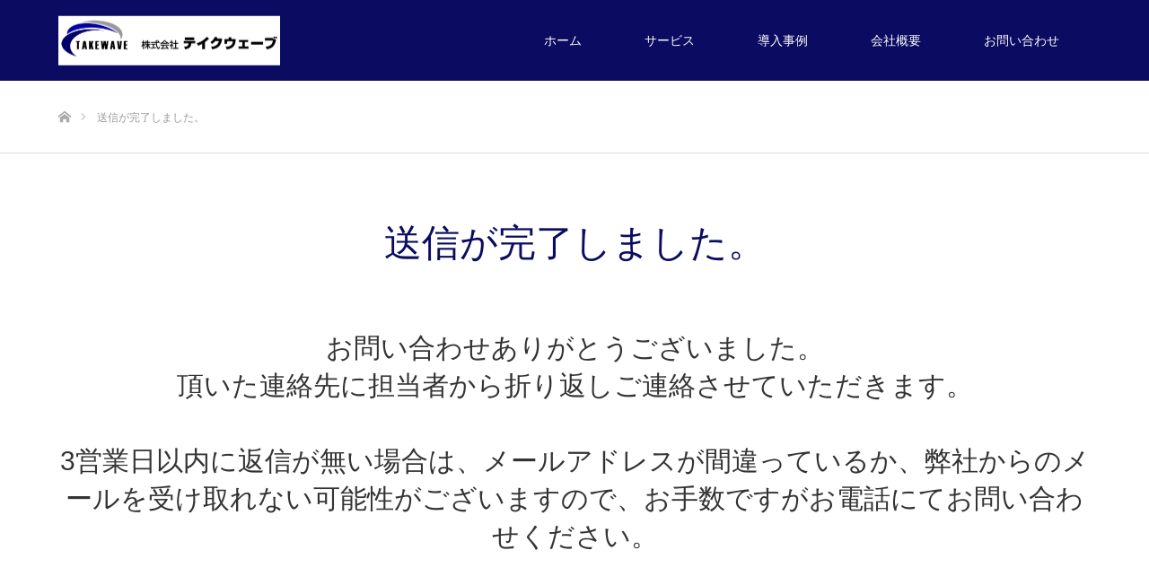

--- FILE ---
content_type: text/html; charset=UTF-8
request_url: https://takewave.net/thanks/
body_size: 7754
content:
<!DOCTYPE html>
<html class="pc" lang="ja"
	prefix="og: https://ogp.me/ns#" >
<head>
<meta charset="UTF-8">
<!--[if IE]><meta http-equiv="X-UA-Compatible" content="IE=edge"><![endif]-->
<meta name="viewport" content="width=device-width">

<meta name="description" content="営業活動を効率化し、生産性の向上をお考えなら、株式会社テイクウェーブへお問い合わせください。導入実績1,000社以上の法人リスト作成ツールを提供、専任オペレーターがあなたの会社のリード獲得を支援します。">
<link rel="pingback" href="https://takewave.net/xmlrpc.php">

		<!-- All in One SEO 4.1.3.4 -->
		<title>送信が完了しました。 | 営業活動を効率化するなら株式会社テイクウェーブ</title>
		<meta name="description" content="株式会社テイクウェーブのお問い合わせページです。株式会社テイクウェーブは、企業の営業活動を効率化し、生産性の向上を目指しています。テクノロジーを活用し、営業を科学することでリード獲得の支援、マーケティングROIを最大化します。"/>
		<link rel="canonical" href="https://takewave.net/thanks/" />
		<meta property="og:site_name" content="営業活動を効率化するなら株式会社テイクウェーブ | 営業活動を効率化し、生産性の向上をお考えなら、株式会社テイクウェーブへお問い合わせください。導入実績1,000社以上の法人リスト作成ツールを提供、専任オペレーターがあなたの会社のリード獲得を支援します。" />
		<meta property="og:type" content="article" />
		<meta property="og:title" content="送信が完了しました。 | 営業活動を効率化するなら株式会社テイクウェーブ" />
		<meta property="og:description" content="株式会社テイクウェーブのお問い合わせページです。株式会社テイクウェーブは、企業の営業活動を効率化し、生産性の向上を目指しています。テクノロジーを活用し、営業を科学することでリード獲得の支援、マーケティングROIを最大化します。" />
		<meta property="og:url" content="https://takewave.net/thanks/" />
		<meta property="article:published_time" content="2018-08-02T05:49:37Z" />
		<meta property="article:modified_time" content="2019-03-14T15:18:24Z" />
		<meta name="twitter:card" content="summary" />
		<meta name="twitter:domain" content="takewave.net" />
		<meta name="twitter:title" content="送信が完了しました。 | 営業活動を効率化するなら株式会社テイクウェーブ" />
		<meta name="twitter:description" content="株式会社テイクウェーブのお問い合わせページです。株式会社テイクウェーブは、企業の営業活動を効率化し、生産性の向上を目指しています。テクノロジーを活用し、営業を科学することでリード獲得の支援、マーケティングROIを最大化します。" />
		<script type="application/ld+json" class="aioseo-schema">
			{"@context":"https:\/\/schema.org","@graph":[{"@type":"WebSite","@id":"https:\/\/takewave.net\/#website","url":"https:\/\/takewave.net\/","name":"\u55b6\u696d\u6d3b\u52d5\u3092\u52b9\u7387\u5316\u3059\u308b\u306a\u3089\u682a\u5f0f\u4f1a\u793e\u30c6\u30a4\u30af\u30a6\u30a7\u30fc\u30d6","description":"\u55b6\u696d\u6d3b\u52d5\u3092\u52b9\u7387\u5316\u3057\u3001\u751f\u7523\u6027\u306e\u5411\u4e0a\u3092\u304a\u8003\u3048\u306a\u3089\u3001\u682a\u5f0f\u4f1a\u793e\u30c6\u30a4\u30af\u30a6\u30a7\u30fc\u30d6\u3078\u304a\u554f\u3044\u5408\u308f\u305b\u304f\u3060\u3055\u3044\u3002\u5c0e\u5165\u5b9f\u7e3e1,000\u793e\u4ee5\u4e0a\u306e\u6cd5\u4eba\u30ea\u30b9\u30c8\u4f5c\u6210\u30c4\u30fc\u30eb\u3092\u63d0\u4f9b\u3001\u5c02\u4efb\u30aa\u30da\u30ec\u30fc\u30bf\u30fc\u304c\u3042\u306a\u305f\u306e\u4f1a\u793e\u306e\u30ea\u30fc\u30c9\u7372\u5f97\u3092\u652f\u63f4\u3057\u307e\u3059\u3002","publisher":{"@id":"https:\/\/takewave.net\/#organization"}},{"@type":"Organization","@id":"https:\/\/takewave.net\/#organization","name":"\u55b6\u696d\u6d3b\u52d5\u3092\u52b9\u7387\u5316\u3059\u308b\u306a\u3089\u682a\u5f0f\u4f1a\u793e\u30c6\u30a4\u30af\u30a6\u30a7\u30fc\u30d6","url":"https:\/\/takewave.net\/"},{"@type":"BreadcrumbList","@id":"https:\/\/takewave.net\/thanks\/#breadcrumblist","itemListElement":[{"@type":"ListItem","@id":"https:\/\/takewave.net\/#listItem","position":"1","item":{"@type":"WebPage","@id":"https:\/\/takewave.net\/","name":"\u30db\u30fc\u30e0","description":"\u55b6\u696d\u6d3b\u52d5\u3092\u52b9\u7387\u5316\u3057\u3001\u751f\u7523\u6027\u306e\u5411\u4e0a\u3092\u304a\u8003\u3048\u306a\u3089\u3001\u682a\u5f0f\u4f1a\u793e\u30c6\u30a4\u30af\u30a6\u30a7\u30fc\u30d6\u3078\u304a\u554f\u3044\u5408\u308f\u305b\u304f\u3060\u3055\u3044\u3002\u5c0e\u5165\u5b9f\u7e3e1,000\u793e\u4ee5\u4e0a\u306e\u6cd5\u4eba\u30ea\u30b9\u30c8\u4f5c\u6210\u30c4\u30fc\u30eb\u3092\u63d0\u4f9b\u3001\u5c02\u4efb\u30aa\u30da\u30ec\u30fc\u30bf\u30fc\u304c\u3042\u306a\u305f\u306e\u4f1a\u793e\u306e\u30ea\u30fc\u30c9\u7372\u5f97\u3092\u652f\u63f4\u3057\u307e\u3059\u3002","url":"https:\/\/takewave.net\/"},"nextItem":"https:\/\/takewave.net\/thanks\/#listItem"},{"@type":"ListItem","@id":"https:\/\/takewave.net\/thanks\/#listItem","position":"2","item":{"@type":"WebPage","@id":"https:\/\/takewave.net\/thanks\/","name":"\u9001\u4fe1\u304c\u5b8c\u4e86\u3057\u307e\u3057\u305f\u3002","description":"\u682a\u5f0f\u4f1a\u793e\u30c6\u30a4\u30af\u30a6\u30a7\u30fc\u30d6\u306e\u304a\u554f\u3044\u5408\u308f\u305b\u30da\u30fc\u30b8\u3067\u3059\u3002\u682a\u5f0f\u4f1a\u793e\u30c6\u30a4\u30af\u30a6\u30a7\u30fc\u30d6\u306f\u3001\u4f01\u696d\u306e\u55b6\u696d\u6d3b\u52d5\u3092\u52b9\u7387\u5316\u3057\u3001\u751f\u7523\u6027\u306e\u5411\u4e0a\u3092\u76ee\u6307\u3057\u3066\u3044\u307e\u3059\u3002\u30c6\u30af\u30ce\u30ed\u30b8\u30fc\u3092\u6d3b\u7528\u3057\u3001\u55b6\u696d\u3092\u79d1\u5b66\u3059\u308b\u3053\u3068\u3067\u30ea\u30fc\u30c9\u7372\u5f97\u306e\u652f\u63f4\u3001\u30de\u30fc\u30b1\u30c6\u30a3\u30f3\u30b0ROI\u3092\u6700\u5927\u5316\u3057\u307e\u3059\u3002","url":"https:\/\/takewave.net\/thanks\/"},"previousItem":"https:\/\/takewave.net\/#listItem"}]},{"@type":"WebPage","@id":"https:\/\/takewave.net\/thanks\/#webpage","url":"https:\/\/takewave.net\/thanks\/","name":"\u9001\u4fe1\u304c\u5b8c\u4e86\u3057\u307e\u3057\u305f\u3002 | \u55b6\u696d\u6d3b\u52d5\u3092\u52b9\u7387\u5316\u3059\u308b\u306a\u3089\u682a\u5f0f\u4f1a\u793e\u30c6\u30a4\u30af\u30a6\u30a7\u30fc\u30d6","description":"\u682a\u5f0f\u4f1a\u793e\u30c6\u30a4\u30af\u30a6\u30a7\u30fc\u30d6\u306e\u304a\u554f\u3044\u5408\u308f\u305b\u30da\u30fc\u30b8\u3067\u3059\u3002\u682a\u5f0f\u4f1a\u793e\u30c6\u30a4\u30af\u30a6\u30a7\u30fc\u30d6\u306f\u3001\u4f01\u696d\u306e\u55b6\u696d\u6d3b\u52d5\u3092\u52b9\u7387\u5316\u3057\u3001\u751f\u7523\u6027\u306e\u5411\u4e0a\u3092\u76ee\u6307\u3057\u3066\u3044\u307e\u3059\u3002\u30c6\u30af\u30ce\u30ed\u30b8\u30fc\u3092\u6d3b\u7528\u3057\u3001\u55b6\u696d\u3092\u79d1\u5b66\u3059\u308b\u3053\u3068\u3067\u30ea\u30fc\u30c9\u7372\u5f97\u306e\u652f\u63f4\u3001\u30de\u30fc\u30b1\u30c6\u30a3\u30f3\u30b0ROI\u3092\u6700\u5927\u5316\u3057\u307e\u3059\u3002","inLanguage":"ja","isPartOf":{"@id":"https:\/\/takewave.net\/#website"},"breadcrumb":{"@id":"https:\/\/takewave.net\/thanks\/#breadcrumblist"},"datePublished":"2018-08-02T05:49:37+09:00","dateModified":"2019-03-14T15:18:24+09:00"}]}
		</script>
		<!-- All in One SEO -->

<link rel='dns-prefetch' href='//s.w.org' />
<link rel="alternate" type="application/rss+xml" title="営業活動を効率化するなら株式会社テイクウェーブ &raquo; フィード" href="https://takewave.net/feed/" />
<link rel="alternate" type="application/rss+xml" title="営業活動を効率化するなら株式会社テイクウェーブ &raquo; コメントフィード" href="https://takewave.net/comments/feed/" />
		<script type="text/javascript">
			window._wpemojiSettings = {"baseUrl":"https:\/\/s.w.org\/images\/core\/emoji\/13.1.0\/72x72\/","ext":".png","svgUrl":"https:\/\/s.w.org\/images\/core\/emoji\/13.1.0\/svg\/","svgExt":".svg","source":{"concatemoji":"https:\/\/takewave.net\/wp-includes\/js\/wp-emoji-release.min.js?ver=5.8.12"}};
			!function(e,a,t){var n,r,o,i=a.createElement("canvas"),p=i.getContext&&i.getContext("2d");function s(e,t){var a=String.fromCharCode;p.clearRect(0,0,i.width,i.height),p.fillText(a.apply(this,e),0,0);e=i.toDataURL();return p.clearRect(0,0,i.width,i.height),p.fillText(a.apply(this,t),0,0),e===i.toDataURL()}function c(e){var t=a.createElement("script");t.src=e,t.defer=t.type="text/javascript",a.getElementsByTagName("head")[0].appendChild(t)}for(o=Array("flag","emoji"),t.supports={everything:!0,everythingExceptFlag:!0},r=0;r<o.length;r++)t.supports[o[r]]=function(e){if(!p||!p.fillText)return!1;switch(p.textBaseline="top",p.font="600 32px Arial",e){case"flag":return s([127987,65039,8205,9895,65039],[127987,65039,8203,9895,65039])?!1:!s([55356,56826,55356,56819],[55356,56826,8203,55356,56819])&&!s([55356,57332,56128,56423,56128,56418,56128,56421,56128,56430,56128,56423,56128,56447],[55356,57332,8203,56128,56423,8203,56128,56418,8203,56128,56421,8203,56128,56430,8203,56128,56423,8203,56128,56447]);case"emoji":return!s([10084,65039,8205,55357,56613],[10084,65039,8203,55357,56613])}return!1}(o[r]),t.supports.everything=t.supports.everything&&t.supports[o[r]],"flag"!==o[r]&&(t.supports.everythingExceptFlag=t.supports.everythingExceptFlag&&t.supports[o[r]]);t.supports.everythingExceptFlag=t.supports.everythingExceptFlag&&!t.supports.flag,t.DOMReady=!1,t.readyCallback=function(){t.DOMReady=!0},t.supports.everything||(n=function(){t.readyCallback()},a.addEventListener?(a.addEventListener("DOMContentLoaded",n,!1),e.addEventListener("load",n,!1)):(e.attachEvent("onload",n),a.attachEvent("onreadystatechange",function(){"complete"===a.readyState&&t.readyCallback()})),(n=t.source||{}).concatemoji?c(n.concatemoji):n.wpemoji&&n.twemoji&&(c(n.twemoji),c(n.wpemoji)))}(window,document,window._wpemojiSettings);
		</script>
		<style type="text/css">
img.wp-smiley,
img.emoji {
	display: inline !important;
	border: none !important;
	box-shadow: none !important;
	height: 1em !important;
	width: 1em !important;
	margin: 0 .07em !important;
	vertical-align: -0.1em !important;
	background: none !important;
	padding: 0 !important;
}
</style>
	<link rel='stylesheet' id='style-css'  href='https://takewave.net/wp-content/themes/source_tcd045_child/style.css?ver=1.4.1' type='text/css' media='all' />
<link rel='stylesheet' id='wp-block-library-css'  href='https://takewave.net/wp-includes/css/dist/block-library/style.min.css?ver=5.8.12' type='text/css' media='all' />
<link rel='stylesheet' id='contact-form-7-css'  href='https://takewave.net/wp-content/plugins/contact-form-7/includes/css/styles.css?ver=5.1.4' type='text/css' media='all' />
<link rel='stylesheet' id='tcd-maps-css'  href='https://takewave.net/wp-content/plugins/tcd-google-maps/admin.css?ver=5.8.12' type='text/css' media='all' />
<script type='text/javascript' src='https://takewave.net/wp-includes/js/jquery/jquery.min.js?ver=3.6.0' id='jquery-core-js'></script>
<script type='text/javascript' src='https://takewave.net/wp-includes/js/jquery/jquery-migrate.min.js?ver=3.3.2' id='jquery-migrate-js'></script>
<link rel="https://api.w.org/" href="https://takewave.net/wp-json/" /><link rel="alternate" type="application/json" href="https://takewave.net/wp-json/wp/v2/pages/128" /><link rel='shortlink' href='https://takewave.net/?p=128' />
<link rel="alternate" type="application/json+oembed" href="https://takewave.net/wp-json/oembed/1.0/embed?url=https%3A%2F%2Ftakewave.net%2Fthanks%2F" />
<link rel="alternate" type="text/xml+oembed" href="https://takewave.net/wp-json/oembed/1.0/embed?url=https%3A%2F%2Ftakewave.net%2Fthanks%2F&#038;format=xml" />

<link rel="stylesheet" href="https://takewave.net/wp-content/themes/source_tcd045/css/design-plus.css?ver=1.4.1">
<link rel="stylesheet" href="https://takewave.net/wp-content/themes/source_tcd045/css/sns-botton.css?ver=1.4.1">
<link rel="stylesheet" media="screen" href="https://takewave.net/wp-content/themes/source_tcd045/css/responsive.css?ver=1.4.1">
<link rel="stylesheet" media="screen" href="https://takewave.net/wp-content/themes/source_tcd045/css/footer-bar.css?ver=1.4.1">

<script src="https://takewave.net/wp-content/themes/source_tcd045/js/jquery.easing.1.3.js?ver=1.4.1"></script>
<script src="https://takewave.net/wp-content/themes/source_tcd045/js/jscript.js?ver=1.4.1"></script>
<script src="https://takewave.net/wp-content/themes/source_tcd045/js/footer-bar.js?ver=1.4.1"></script>
<script src="https://takewave.net/wp-content/themes/source_tcd045/js/comment.js?ver=1.4.1"></script>

<style type="text/css">

body, input, textarea { font-family: Arial, "ヒラギノ角ゴ ProN W3", "Hiragino Kaku Gothic ProN", "メイリオ", Meiryo, sans-serif; }

.rich_font { font-family: "Hiragino Sans", "ヒラギノ角ゴ ProN", "Hiragino Kaku Gothic ProN", "游ゴシック", YuGothic, "メイリオ", Meiryo, sans-serif; font-weight: 100; }



body { font-size:14px; }


#footer_top .logo { font-size:21px; }

#post_title { font-size:32px; }
.post_content { font-size:14px; }

#related_post li a.image, .styled_post_list1 .image, .work_list_widget .image, .work_list .box .image, .blog_list .box .image {
  overflow: hidden;
}
#related_post li a.image img, .styled_post_list1 .image img, .work_list_widget .image img, .work_list .box .image img, .blog_list .box .image img {
  -webkit-transition: all 0.75s ease; -moz-transition: all 0.75s ease; transition: all 0.75s ease;
  -webkit-transform: scale(1); -moz-transform: scale(1); -ms-transform: scale(1); -o-transform: scale(1); transform: scale(1);
  -webkit-backface-visibility:hidden; backface-visibility:hidden;
}
#related_post li a.image:hover img, .styled_post_list1 .image:hover img, .work_list_widget .image:hover img, .work_list .box .image:hover img, .blog_list .box .image:hover img {
  -webkit-transform: scale(1.2); -moz-transform: scale(1.2); -ms-transform: scale(1.2); -o-transform: scale(1.2); transform: scale(1.2);
}
.index_archive_link, #work_navigation a, .page_navi p.back a
  { background-color:#BBBBBB; }

#header, .pc #global_menu ul ul a, #footer_bottom, .mobile #copyright, .mobile .home #header
  { background-color:#0B0B61; }

.header_fix #header, .pc .header_fix #global_menu ul ul a, .mobile .header_fix #header
  { background-color:rgba(11,11,97,0.7); }

#header a, mobile a.menu_button:before
  { color:#FFFFFF; }

#footer_top, #footer_top a, #footer_bottom, #footer_bottom a
  { color:#FFFFFF; }

.pc #global_menu ul ul li.menu-item-has-children > a:before
  { border-color:transparent transparent transparent #FFFFFF; }

.pc #global_menu ul ul a:hover
  { color:#fff; }

.pc #global_menu ul ul li.menu-item-has-children > a:hover:before
  { border-color:transparent transparent transparent #fff; }

#post_title, #page_header .headline, #work_category_list .current_category .name, #work_footer_data .link, .blog_list .box .title a:hover, #footer_menu a:hover, #related_post li .title a:hover, .side_widget .styled_post_list1 .title:hover, .pc .home #global_menu li.current-menu-item > a, .pc .home #global_menu > ul > li > a:hover
  { color:#0B0B61; }

a:hover, .pc #header .logo a:hover, #comment_header ul li a:hover, .pc #global_menu > ul > li.active > a, .pc #global_menu li.current-menu-item > a, .pc #global_menu > ul > li > a:hover, #header_logo .logo a:hover, #bread_crumb li.home a:hover:before, #bread_crumb li a:hover, .color_headline, #footer_bottom a:hover, .pc .home.header_fix #global_menu li.current-menu-item > a, .pc .home.header_fix #global_menu > ul > li > a:hover
  { color:#77A2F7; }

#return_top a:hover, .next_page_link a:hover, .collapse_category_list li a:hover .count, .slick-arrow:hover, .page_navi a:hover, .page_navi p.back a:hover,
  #wp-calendar td a:hover, #wp-calendar #prev a:hover, #wp-calendar #next a:hover, .widget_search #search-btn input:hover, .widget_search #searchsubmit:hover, .side_widget.google_search #searchsubmit:hover,
    #submit_comment:hover, #comment_header ul li a:hover, #comment_header ul li.comment_switch_active a, #comment_header #comment_closed p, #post_pagination a:hover,
      #header_slider .slick-dots button:hover::before, #header_slider .slick-dots .slick-active button::before,
        .work_list .box .title a:hover, #work_navigation a:hover, #work_side_content a:hover, #work_button a:hover, #blog_list .category a:hover, #post_meta_top .category a:hover, .box_list .link_button:hover
          { background-color:#0B0B61 !important; }

#footer_top, .pc #global_menu ul ul a:hover, .news_list .category a:hover, .work_list .category a:hover, .blog_list .category a:hover, #related_post .headline, #comment_headline, .side_headline,
  .mobile a.menu_button:hover, .mobile #global_menu li a:hover, .index_archive_link:hover, .mobile #footer_social_link
    { background-color:#77A2F7 !important; }

#comment_textarea textarea:focus, #guest_info input:focus, #comment_header ul li a:hover, #comment_header ul li.comment_switch_active a, #comment_header #comment_closed p, .page_navi a:hover, .page_navi p.back a:hover
  { border-color:#0B0B61; }

#comment_header ul li.comment_switch_active a:after, #comment_header #comment_closed p:after
  { border-color:#0B0B61 transparent transparent transparent; }

.collapse_category_list li a:before
  { border-color: transparent transparent transparent #77A2F7; }

@media screen and (min-width:600px) {
  #header_slider_nav .slick-current .label { background-color:#0B0B61 !important; }
}

.post_content a, .post_content a:hover { color:#D90000; }

#site_loader_spinner { border:4px solid rgba(11,11,97,0.2); border-top-color:#0B0B61; }

/* Footer bar */



</style>


<style type="text/css"></style><!-- Google Tag Manager -->
<script>(function(w,d,s,l,i){w[l]=w[l]||[];w[l].push({'gtm.start':
new Date().getTime(),event:'gtm.js'});var f=d.getElementsByTagName(s)[0],
j=d.createElement(s),dl=l!='dataLayer'?'&l='+l:'';j.async=true;j.src=
'https://www.googletagmanager.com/gtm.js?id='+i+dl;f.parentNode.insertBefore(j,f);
})(window,document,'script','dataLayer','GTM-TJKPKRW');</script>
<!-- End Google Tag Manager --><link rel="stylesheet" href="https://takewave.net/wp-content/themes/source_tcd045/pagebuilder/assets/css/pagebuilder.css?ver=1.1.6">
<style type="text/css">
.tcd-pb-row.row1 { margin-bottom:30px; background-color:#ffffff; }
.tcd-pb-row.row1 .tcd-pb-col.col1 { width:100%; }
.tcd-pb-row.row1 .tcd-pb-col.col1 .tcd-pb-widget.widget1 { margin-bottom:30px; }
@media only screen and (max-width:767px) {
  .tcd-pb-row.row1 { margin-bottom:30px; }
  .tcd-pb-row.row1 .tcd-pb-col.col1 .tcd-pb-widget.widget1 { margin-bottom:30px; }
}
@media only screen and (max-width: 767px) {
  .tcd-pb-row.row1 .tcd-pb-col.col1 .tcd-pb-widget.widget1 .pb_headline { font-size: 20px !important; }
}
</style>

<link rel="icon" href="https://takewave.net/wp-content/uploads/2022/11/cropped-テイクウェーブ-1-32x32.jpg" sizes="32x32" />
<link rel="icon" href="https://takewave.net/wp-content/uploads/2022/11/cropped-テイクウェーブ-1-192x192.jpg" sizes="192x192" />
<link rel="apple-touch-icon" href="https://takewave.net/wp-content/uploads/2022/11/cropped-テイクウェーブ-1-180x180.jpg" />
<meta name="msapplication-TileImage" content="https://takewave.net/wp-content/uploads/2022/11/cropped-テイクウェーブ-1-270x270.jpg" />
</head>
<body id="body" class="page-template page-template-page-noside page-template-page-noside-php page page-id-128">
<!-- Google Tag Manager (noscript) -->
<noscript><iframe src="https://www.googletagmanager.com/ns.html?id=GTM-TJKPKRW"
height="0" width="0" style="display:none;visibility:hidden"></iframe></noscript>
<!-- End Google Tag Manager (noscript) -->

<div id="site_loader_overlay">
 <div id="site_loader_spinner"></div>
</div>
<div id="site_wrap">

 <div id="header">
  <div id="header_inner" class="clearfix">
   <div id="logo_image">
 <h1 class="logo">
  <a href="https://takewave.net/" title="営業活動を効率化するなら株式会社テイクウェーブ">
      <img class="pc_logo_image" style="width:50%; height:auto;" src="https://takewave.net/wp-content/uploads/2018/07/logo.png?1769306546" alt="営業活動を効率化するなら株式会社テイクウェーブ" title="営業活動を効率化するなら株式会社テイクウェーブ" />
         <img class="mobile_logo_image" style="width:50%; height:auto;" src="https://takewave.net/wp-content/uploads/2018/07/logo.png?1769306546" alt="営業活動を効率化するなら株式会社テイクウェーブ" title="営業活動を効率化するなら株式会社テイクウェーブ" />
     </a>
 </h1>
</div>
      <div id="global_menu">
    <ul id="menu-%e3%82%b0%e3%83%ad%e3%83%bc%e3%83%90%e3%83%ab%e3%83%a1%e3%83%8b%e3%83%a5%e3%83%bc" class="menu"><li id="menu-item-17" class="menu-item menu-item-type-post_type menu-item-object-page menu-item-home menu-item-17"><a href="https://takewave.net/">ホーム</a></li>
<li id="menu-item-40" class="menu-item menu-item-type-post_type menu-item-object-page menu-item-has-children menu-item-40"><a href="https://takewave.net/services/">サービス</a>
<ul class="sub-menu">
	<li id="menu-item-57" class="menu-item menu-item-type-post_type menu-item-object-page menu-item-57"><a href="https://takewave.net/services/rakulis/">営業リスト作成ツール</a></li>
	<li id="menu-item-61" class="menu-item menu-item-type-post_type menu-item-object-page menu-item-61"><a href="https://takewave.net/services/fax/">FAX配信代行</a></li>
	<li id="menu-item-65" class="menu-item menu-item-type-post_type menu-item-object-page menu-item-65"><a href="https://takewave.net/services/form/">問合せフォーム入力代行</a></li>
	<li id="menu-item-75" class="menu-item menu-item-type-post_type menu-item-object-page menu-item-75"><a href="https://takewave.net/services/mail/">Eメール配信代行</a></li>
	<li id="menu-item-74" class="menu-item menu-item-type-post_type menu-item-object-page menu-item-74"><a href="https://takewave.net/services/direct/">DM発送代行</a></li>
	<li id="menu-item-73" class="menu-item menu-item-type-post_type menu-item-object-page menu-item-73"><a href="https://takewave.net/services/tel/">テレマーケティング代行</a></li>
	<li id="menu-item-237" class="menu-item menu-item-type-post_type menu-item-object-page menu-item-237"><a href="https://takewave.net/lp-human-resources-industry/">人材業界向けサービス</a></li>
</ul>
</li>
<li id="menu-item-81" class="menu-item menu-item-type-custom menu-item-object-custom menu-item-81"><a href="http://takewave.net/work/">導入事例</a></li>
<li id="menu-item-16" class="menu-item menu-item-type-post_type menu-item-object-page menu-item-16"><a href="https://takewave.net/about/">会社概要</a></li>
<li id="menu-item-106" class="menu-item menu-item-type-post_type menu-item-object-page menu-item-106"><a href="https://takewave.net/contact/">お問い合わせ</a></li>
</ul>   </div>
   <a href="#" class="menu_button"><span>menu</span></a>
     </div>
 </div><!-- END #header -->


 <div id="top">

  
 </div><!-- END #top -->

 <div id="main_contents" class="clearfix">

<div id="bread_crumb">

<ul class="clearfix">
 <li itemscope="itemscope" itemtype="http://data-vocabulary.org/Breadcrumb" class="home"><a itemprop="url" href="https://takewave.net/"><span itemprop="title">ホーム</span></a></li>
 <li class="last">送信が完了しました。</li>
</ul>

</div>

<div id="main_col" class="clearfix">

 <div id="page_header">
  <h2 class="headline rich_font" style="font-size:42px;">送信が完了しました。</h2>
 </div>

 
 <div id="article">

  <div class="post_content clearfix">
   <div id="tcd-pb-wrap">
 <div class="tcd-pb-row row1 clearfix">
  <div class="tcd-pb-col col1">
   <div class="tcd-pb-widget widget1 pb-widget-headline">
<h3 class="pb_headline pb_font_family_type1" style="font-size:30px; color:#333333; text-align:center;">お問い合わせありがとうございました。<br>頂いた連絡先に担当者から折り返しご連絡させていただきます。<br><br>3営業日以内に返信が無い場合は、メールアドレスが間違っているか、弊社からのメールを受け取れない可能性がございますので、お手数ですがお電話にてお問い合わせください。</h3>   </div>
  </div>
 </div>
</div>
     </div>

 </div><!-- END #article -->

 
</div><!-- END #main_col -->


 </div><!-- END #main_contents -->
 
   
 <div id="footer_top">
  <div id="footer_top_inner" class="clearfix">

      <div id="footer_menu" class="clearfix">
    <ul id="menu-%e3%83%95%e3%83%83%e3%82%bf%e3%83%bc1" class="menu"><li id="menu-item-139" class="menu-item menu-item-type-post_type menu-item-object-page menu-item-has-children menu-item-139"><a href="https://takewave.net/services/">サービス</a></li>
</ul><ul id="menu-%e3%83%95%e3%83%83%e3%82%bf%e3%83%bc2" class="menu"><li id="menu-item-146" class="menu-item menu-item-type-custom menu-item-object-custom menu-item-146"><a href="https://takewave.net/work/">導入事例</a></li>
</ul><ul id="menu-%e3%83%95%e3%83%83%e3%82%bf%e3%83%bc3" class="menu"><li id="menu-item-147" class="menu-item menu-item-type-post_type menu-item-object-page menu-item-147"><a href="https://takewave.net/about/">会社概要</a></li>
</ul><ul id="menu-%e3%83%95%e3%83%83%e3%82%bf%e3%83%bc4" class="menu"><li id="menu-item-148" class="menu-item menu-item-type-post_type menu-item-object-page menu-item-148"><a href="https://takewave.net/contact/">お問い合わせ</a></li>
</ul>   </div><!-- END #footer_menu -->
   
   <div id="footer_address">
    <div class="logo_area">
 <p class="logo"><a href="https://takewave.net/">営業活動を効率化するなら株式会社テイクウェーブ</a></p>
</div>
        <ul class="info clearfix">
     <li>株式会社テイクウェーブ</li>
     <li>〒163-0243 東京都新宿区西新宿2-6-1 新宿住友ビル43階</li>
     <li>03-5843-8604</li>
    </ul>
       </div>

  </div><!-- END #footer_top_inner -->
 </div><!-- END #footer_top -->

 <div id="footer_bottom">
  <div id="footer_bottom_inner" class="clearfix">

      <ul id="footer_social_link" class="clearfix">
                <li class="rss"><a class="target_blank" href="https://takewave.net/feed/">RSS</a></li>   </ul>
   
   <p id="copyright">Copyright &copy;&nbsp; <a href="https://takewave.net/">営業活動を効率化するなら株式会社テイクウェーブ</a></p>

   <div id="return_top">
    <a href="#body"><span>PAGE TOP</span></a>
   </div>

  </div><!-- END #footer_bottom_inner -->
 </div><!-- END #footer_bottom -->

 
</div><!-- #site_wrap -->

 <script>
 
 jQuery(document).ready(function($){

  function after_load() {
    $('#site_loader_spinner').delay(300).fadeOut(600);
    $('#site_loader_overlay').delay(600).fadeOut(900);
    $('#site_wrap').css('display', 'block');
          }

  $(window).load(function () {
    after_load();
      });

  $(function(){
    setTimeout(function(){
      if( $('#site_loader_overlay').is(':visible') ) {
        after_load();
      }
    }, 3000);
  });

 });

 </script>


<script type='text/javascript' src='https://takewave.net/wp-includes/js/comment-reply.min.js?ver=5.8.12' id='comment-reply-js'></script>
<script type='text/javascript' id='contact-form-7-js-extra'>
/* <![CDATA[ */
var wpcf7 = {"apiSettings":{"root":"https:\/\/takewave.net\/wp-json\/contact-form-7\/v1","namespace":"contact-form-7\/v1"}};
/* ]]> */
</script>
<script type='text/javascript' src='https://takewave.net/wp-content/plugins/contact-form-7/includes/js/scripts.js?ver=5.1.4' id='contact-form-7-js'></script>
<script type='text/javascript' src='https://takewave.net/wp-includes/js/wp-embed.min.js?ver=5.8.12' id='wp-embed-js'></script>
</body>
</html>


--- FILE ---
content_type: text/css
request_url: https://takewave.net/wp-content/themes/source_tcd045_child/style.css?ver=1.4.1
body_size: 28
content:
/*
Template:source_tcd045
Theme Name:source_tcd045_child
Version:1.4.1
*/

@import url('../source_tcd045/style.css');

--- FILE ---
content_type: text/plain
request_url: https://www.google-analytics.com/j/collect?v=1&_v=j102&a=798444465&t=pageview&_s=1&dl=https%3A%2F%2Ftakewave.net%2Fthanks%2F&ul=en-us%40posix&dt=%E9%80%81%E4%BF%A1%E3%81%8C%E5%AE%8C%E4%BA%86%E3%81%97%E3%81%BE%E3%81%97%E3%81%9F%E3%80%82%20%7C%20%E5%96%B6%E6%A5%AD%E6%B4%BB%E5%8B%95%E3%82%92%E5%8A%B9%E7%8E%87%E5%8C%96%E3%81%99%E3%82%8B%E3%81%AA%E3%82%89%E6%A0%AA%E5%BC%8F%E4%BC%9A%E7%A4%BE%E3%83%86%E3%82%A4%E3%82%AF%E3%82%A6%E3%82%A7%E3%83%BC%E3%83%96&sr=1280x720&vp=1280x720&_u=YEBAAEABAAAAACAAI~&jid=409361777&gjid=1670491048&cid=1884292816.1769306548&tid=UA-123638451-2&_gid=124107322.1769306548&_r=1&_slc=1&gtm=45He61m0h1n81TJKPKRWza200&gcd=13l3l3l3l1l1&dma=0&tag_exp=103116026~103200004~104527906~104528501~104684208~104684211~105391252~115938465~115938468~116682876~117025848~117041587~117042505&z=709662825
body_size: -449
content:
2,cG-TT1BTG3DDS